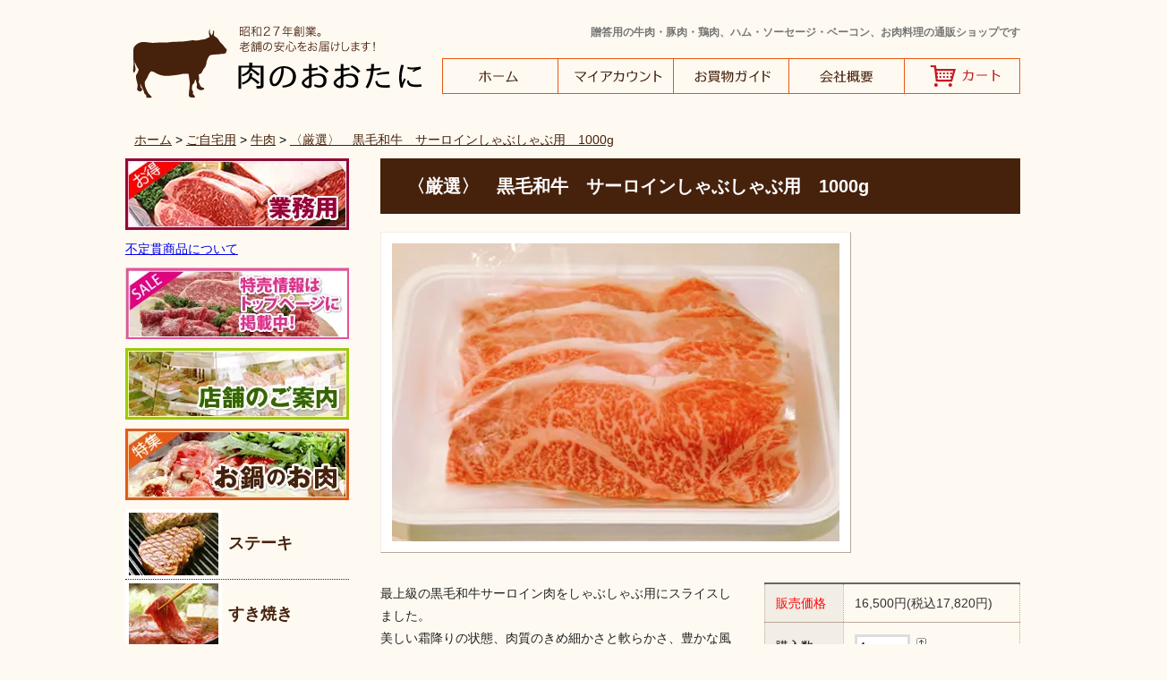

--- FILE ---
content_type: text/html; charset=EUC-JP
request_url: http://meat-ohtani.jp/?pid=17638388
body_size: 9407
content:
<!DOCTYPE html PUBLIC "-//W3C//DTD XHTML 1.0 Transitional//EN" "http://www.w3.org/TR/xhtml1/DTD/xhtml1-transitional.dtd">
<html xmlns:og="http://ogp.me/ns#" xmlns:fb="http://www.facebook.com/2008/fbml" xmlns:mixi="http://mixi-platform.com/ns#" xmlns="http://www.w3.org/1999/xhtml" xml:lang="ja" lang="ja" dir="ltr">
<head>
<meta http-equiv="content-type" content="text/html; charset=euc-jp" />
<meta http-equiv="X-UA-Compatible" content="IE=edge,chrome=1" />
<title>〈厳選〉　黒毛和牛　サーロインしゃぶしゃぶ用　1000g - ミートショップ おおたに</title>
<meta name="Keywords" content="〈厳選〉　黒毛和牛　サーロインしゃぶしゃぶ用　1000g,牛肉,豚肉,鶏肉,肉屋,ハム,ソーセージ,ベーコン,肉料理,贈答,おそうざい" />
<meta name="Description" content="贈答用の牛肉・豚肉・鶏肉、ハム・ソーセージ・ベーコン、お肉料理（ハンバーグ・豚カツ・肉団子・餃子等）の通販ショップです" />
<meta name="Author" content="" />
<meta name="Copyright" content="Meat-shop OHTANI, paperboy&amp;co." />
<meta http-equiv="content-style-type" content="text/css" />
<meta http-equiv="content-script-type" content="text/javascript" />
<link rel="stylesheet" href="https://img13.shop-pro.jp/PA01073/889/css/3/index.css?cmsp_timestamp=20220509122358" type="text/css" />

<link rel="alternate" type="application/rss+xml" title="rss" href="http://meat-ohtani.jp/?mode=rss" />
<script type="text/javascript" src="//ajax.googleapis.com/ajax/libs/jquery/1.7.2/jquery.min.js" ></script>
<meta property="og:title" content="〈厳選〉　黒毛和牛　サーロインしゃぶしゃぶ用　1000g - ミートショップ おおたに" />
<meta property="og:description" content="贈答用の牛肉・豚肉・鶏肉、ハム・ソーセージ・ベーコン、お肉料理（ハンバーグ・豚カツ・肉団子・餃子等）の通販ショップです" />
<meta property="og:url" content="http://meat-ohtani.jp?pid=17638388" />
<meta property="og:site_name" content="ミートショップ おおたに" />
<meta property="og:image" content="https://img13.shop-pro.jp/PA01073/889/product/17638388.jpg?20120331224156"/>
<meta property="og:type" content="product" />
<meta property="product:price:amount" content="17820" />
<meta property="product:price:currency" content="JPY" />
<meta property="product:product_link" content="http://meat-ohtani.jp?pid=17638388" />
<script type="text/javascript">

new function(){
	
	function heightLine(){
	
		this.className="heightLine";
		this.parentClassName="heightLineParent"
		reg = new RegExp(this.className+"-([a-zA-Z0-9-_]+)", "i");
		objCN =new Array();
		var objAll = document.getElementsByTagName ? document.getElementsByTagName("*") : document.all;
		for(var i = 0; i < objAll.length; i++) {
			var eltClass = objAll[i].className.split(/\s+/);
			for(var j = 0; j < eltClass.length; j++) {
				if(eltClass[j] == this.className) {
					if(!objCN["main CN"]) objCN["main CN"] = new Array();
					objCN["main CN"].push(objAll[i]);
					break;
				}else if(eltClass[j] == this.parentClassName){
					if(!objCN["parent CN"]) objCN["parent CN"] = new Array();
					objCN["parent CN"].push(objAll[i]);
					break;
				}else if(eltClass[j].match(reg)){
					var OCN = eltClass[j].match(reg)
					if(!objCN[OCN]) objCN[OCN]=new Array();
					objCN[OCN].push(objAll[i]);
					break;
				}
			}
		}
		
		//check font size
		var e = document.createElement("div");
		var s = document.createTextNode("S");
		e.appendChild(s);
		e.style.visibility="hidden"
		e.style.position="absolute"
		e.style.top="0"
		document.body.appendChild(e);
		var defHeight = e.offsetHeight;
		
		changeBoxSize = function(){
			for(var key in objCN){
				if (objCN.hasOwnProperty(key)) {
					//parent type
					if(key == "parent CN"){
						for(var i=0 ; i<objCN[key].length ; i++){
							var max_height=0;
							var CCN = objCN[key][i].childNodes;
							for(var j=0 ; j<CCN.length ; j++){
								if(CCN[j] && CCN[j].nodeType == 1){
									CCN[j].style.height="auto";
									max_height = max_height>CCN[j].offsetHeight?max_height:CCN[j].offsetHeight;
								}
							}
							for(var j=0 ; j<CCN.length ; j++){
								if(CCN[j].style){
									var stylea = CCN[j].currentStyle || document.defaultView.getComputedStyle(CCN[j], '');
									var newheight = max_height;
									if(stylea.paddingTop)newheight -= stylea.paddingTop.replace("px","");
									if(stylea.paddingBottom)newheight -= stylea.paddingBottom.replace("px","");
									if(stylea.borderTopWidth && stylea.borderTopWidth != "medium")newheight-= stylea.borderTopWidth.replace("px","");
									if(stylea.borderBottomWidth && stylea.borderBottomWidth != "medium")newheight-= stylea.borderBottomWidth.replace("px","");
									CCN[j].style.height =newheight+"px";
								}
							}
						}
					}else{
						var max_height=0;
						for(var i=0 ; i<objCN[key].length ; i++){
							objCN[key][i].style.height="auto";
							max_height = max_height>objCN[key][i].offsetHeight?max_height:objCN[key][i].offsetHeight;
						}
						for(var i=0 ; i<objCN[key].length ; i++){
							if(objCN[key][i].style){
								var stylea = objCN[key][i].currentStyle || document.defaultView.getComputedStyle(objCN[key][i], '');
									var newheight = max_height;
									if(stylea.paddingTop)newheight-= stylea.paddingTop.replace("px","");
									if(stylea.paddingBottom)newheight-= stylea.paddingBottom.replace("px","");
									if(stylea.borderTopWidth && stylea.borderTopWidth != "medium")newheight-= stylea.borderTopWidth.replace("px","")
									if(stylea.borderBottomWidth && stylea.borderBottomWidth != "medium")newheight-= stylea.borderBottomWidth.replace("px","");
									objCN[key][i].style.height =newheight+"px";
							}
						}
					}
				}
			}
		}
		
		checkBoxSize = function(){
			if(defHeight != e.offsetHeight){
				changeBoxSize();
				defHeight= e.offsetHeight;
			}
		}
		changeBoxSize();
		setInterval(checkBoxSize,1000)
		window.onresize=changeBoxSize;
	}
	
	function addEvent(elm,listener,fn){
		try{
			elm.addEventListener(listener,fn,false);
		}catch(e){
			elm.attachEvent("on"+listener,fn);
		}
	}
	addEvent(window,"load",heightLine);
}

</script>
<script>
  var Colorme = {"page":"product","shop":{"account_id":"PA01073889","title":"\u30df\u30fc\u30c8\u30b7\u30e7\u30c3\u30d7 \u304a\u304a\u305f\u306b"},"basket":{"total_price":0,"items":[]},"customer":{"id":null},"inventory_control":"none","product":{"shop_uid":"PA01073889","id":17638388,"name":"\u3008\u53b3\u9078\u3009\u3000\u9ed2\u6bdb\u548c\u725b\u3000\u30b5\u30fc\u30ed\u30a4\u30f3\u3057\u3083\u3076\u3057\u3083\u3076\u7528\u30001000g","model_number":"","stock_num":null,"sales_price":16500,"sales_price_including_tax":17820,"variants":[],"category":{"id_big":567695,"id_small":2},"groups":[{"id":133903},{"id":69240}],"members_price":16500,"members_price_including_tax":17820}};

  (function() {
    function insertScriptTags() {
      var scriptTagDetails = [];
      var entry = document.getElementsByTagName('script')[0];

      scriptTagDetails.forEach(function(tagDetail) {
        var script = document.createElement('script');

        script.type = 'text/javascript';
        script.src = tagDetail.src;
        script.async = true;

        if( tagDetail.integrity ) {
          script.integrity = tagDetail.integrity;
          script.setAttribute('crossorigin', 'anonymous');
        }

        entry.parentNode.insertBefore(script, entry);
      })
    }

    window.addEventListener('load', insertScriptTags, false);
  })();
</script>
<script async src="https://zen.one/analytics.js"></script>
</head>
<body>
<meta name="colorme-acc-payload" content="?st=1&pt=10029&ut=17638388&at=PA01073889&v=20260129170215&re=&cn=2ed4c19ca76156e112fbd427876e7fe6" width="1" height="1" alt="" /><script>!function(){"use strict";Array.prototype.slice.call(document.getElementsByTagName("script")).filter((function(t){return t.src&&t.src.match(new RegExp("dist/acc-track.js$"))})).forEach((function(t){return document.body.removeChild(t)})),function t(c){var r=arguments.length>1&&void 0!==arguments[1]?arguments[1]:0;if(!(r>=c.length)){var e=document.createElement("script");e.onerror=function(){return t(c,r+1)},e.src="https://"+c[r]+"/dist/acc-track.js?rev=3",document.body.appendChild(e)}}(["acclog001.shop-pro.jp","acclog002.shop-pro.jp"])}();</script><div class="all">





<div class="head column">
<div class="logo"><a href="/"><img src="https://img13.shop-pro.jp/PA01073/889/etc/new-logo.gif?cmsp_timestamp=20190329143558" alt="おおたに" /></a></div>
<div class="info">
<h1><a href="/">贈答用の牛肉・豚肉・鶏肉、ハム・ソーセージ・ベーコン、お肉料理の通販ショップです</a></h1>
<ul>
<li id="gn-home"><a href="http://www.meat-ohtani.jp/"><img src="https://img13.shop-pro.jp/PA01073/889/etc/btn-home.gif?cmsp_timestamp=20190329144703" alt="ホーム" /></a></li><li id="gn-account"><a href="http://www.meat-ohtani.jp/?mode=members"><img src="https://img13.shop-pro.jp/PA01073/889/etc/btn-account.gif?cmsp_timestamp=20190329144902" alt="マイアカウント" /></a></li><li id="gn-guide"><a href="http://www.meat-ohtani.jp/?mode=f7"><img src="https://img13.shop-pro.jp/PA01073/889/etc/btn-guide.gif?cmsp_timestamp=20190329144949" alt="お買物ガイド" /></a></li><li id="gn-com"><a href="http://www.meat-ohtani.jp/?mode=sk"><img src="https://img13.shop-pro.jp/PA01073/889/etc/btn-com.gif?cmsp_timestamp=20190329145054" alt="会社概要" /></a></li><li id="gn-cart"><a href="https://meat-ohtani.shop-pro.jp/cart/proxy/basket?shop_id=PA01073889&shop_domain=meat-ohtani.jp"><img src="https://img13.shop-pro.jp/PA01073/889/etc/btn-cart.gif?cmsp_timestamp=20190329145146" alt="カート" /></a></li>
</ul>
</div>
</div>








<div class="sp column">



</div>


<div class="footstamp">
<a href="./">ホーム</a> &gt; <a href='?mode=cate&cbid=567695&csid=0'>ご自宅用</a> &gt; <a href='?mode=cate&cbid=567695&csid=2'>牛肉</a> &gt; <a href='?pid=17638388'>〈厳選〉　黒毛和牛　サーロインしゃぶしゃぶ用　1000g</a></div>



<div class="contents column">



<div class="main right">





<script type='text/javascript'> 
<!--
function swp(myname)
{
document.images['bigone'].src=myname;
}
-->
</script>




<div class="page-head">
<h2>〈厳選〉　黒毛和牛　サーロインしゃぶしゃぶ用　1000g</h2>
</div>

<form name="product_form" method="post" action="https://meat-ohtani.shop-pro.jp/cart/proxy/basket/items/add">


<div class="column">
<div class="pic-main left"><img src="https://img13.shop-pro.jp/PA01073/889/product/17638388.jpg?20120331224156" name="bigone" onclick="swp('https://img13.shop-pro.jp/PA01073/889/product/17638388.jpg?20120331224156')" /></div>
<div class="pic-sub right">
</div>
</div>




<br style="clear:both;">




<div class="column">



<div class="left w55p">
<p><p>最上級の黒毛和牛サーロイン肉をしゃぶしゃぶ用にスライスしました。<br />
美しい霜降りの状態、肉質のきめ細かさと軟らかさ、豊かな風味が絶品です。<br />
良質な脂は口当たりが良く、トロッととけて旨みだけが残ります。</p>

<p>※写真は500gです</p>

<p>【原材料】純国産黒毛和種</p>

<p>【内容量】1000g</p>

<p>【賞味期限】 冷蔵3日間、冷凍30日間</p>

<p>【保存方法】 要冷蔵 又は 冷凍</p></p>
</div>







<div class="data-table right w40p">
<table>
<tr>
<th nowrap="nowrap" style="color: red">販売価格</th>
<td>

16,500円(税込17,820円)<br />
</td>
</tr>


<tr><th nowrap="nowrap">購入数</th>
<td>
	<table class="konyu-su">
	<tr>
	<td ><input type="text" name="product_num" value="1" style="width: 50px;" /></td>
	<td><div style="width: 15px;"><a href="javascript:f_change_num2(document.product_form.product_num,'1',1,null);"><img src="https://img.shop-pro.jp/common/nup.gif"></a><a href="javascript:f_change_num2(document.product_form.product_num,'0',1,null);"><img src="https://img.shop-pro.jp/common/ndown.gif"></a></div></td>
	<td></td>
	</tr>
	</table>
</td>
</tr>

</table>













<div class="product_incart">
<input type="image" src="//img.shop-pro.jp/tmpl_img/8/button_incart.gif" width="130" height="30" border="0" name="submit" alt="カートに入れる" />
</div>


<div class="addthis_toolbox addthis_default_style addthis_32x32_style">
<a class="addthis_button_preferred_1"></a>
<a class="addthis_button_preferred_2"></a>
<a class="addthis_button_preferred_3"></a>
<a class="addthis_button_preferred_4"></a>
<a class="addthis_button_compact"></a>
<a class="addthis_counter addthis_bubble_style"></a>
</div>
<script type="text/javascript">var addthis_config = {"data_track_addressbar":true};</script>
<script type="text/javascript" src="//s7.addthis.com/js/300/addthis_widget.js#pubid=ra-4e814d865b3d141b"></script>


<div class="other-link">
<img src="https://img.shop-pro.jp/tmpl_img/8/list_toshop.gif" width="25" height="17" align="absmiddle" /><a href="https://meat-ohtani.shop-pro.jp/customer/products/17638388/inquiries/new">この商品について問い合わせる</a><br />
<img src="https://img.shop-pro.jp/tmpl_img/8/list_tofriend.gif" width="25" height="17" align="absmiddle" /><a href="mailto:?subject=%E3%80%90%E3%83%9F%E3%83%BC%E3%83%88%E3%82%B7%E3%83%A7%E3%83%83%E3%83%97%20%E3%81%8A%E3%81%8A%E3%81%9F%E3%81%AB%E3%80%91%E3%81%AE%E3%80%8C%E3%80%88%E5%8E%B3%E9%81%B8%E3%80%89%E3%80%80%E9%BB%92%E6%AF%9B%E5%92%8C%E7%89%9B%E3%80%80%E3%82%B5%E3%83%BC%E3%83%AD%E3%82%A4%E3%83%B3%E3%81%97%E3%82%83%E3%81%B6%E3%81%97%E3%82%83%E3%81%B6%E7%94%A8%E3%80%801000g%E3%80%8D%E3%81%8C%E3%81%8A%E3%81%99%E3%81%99%E3%82%81%E3%81%A7%E3%81%99%EF%BC%81&body=%0D%0A%0D%0A%E2%96%A0%E5%95%86%E5%93%81%E3%80%8C%E3%80%88%E5%8E%B3%E9%81%B8%E3%80%89%E3%80%80%E9%BB%92%E6%AF%9B%E5%92%8C%E7%89%9B%E3%80%80%E3%82%B5%E3%83%BC%E3%83%AD%E3%82%A4%E3%83%B3%E3%81%97%E3%82%83%E3%81%B6%E3%81%97%E3%82%83%E3%81%B6%E7%94%A8%E3%80%801000g%E3%80%8D%E3%81%AEURL%0D%0Ahttp%3A%2F%2Fmeat-ohtani.jp%2F%3Fpid%3D17638388%0D%0A%0D%0A%E2%96%A0%E3%82%B7%E3%83%A7%E3%83%83%E3%83%97%E3%81%AEURL%0Ahttp%3A%2F%2Fmeat-ohtani.jp%2F">この商品を友達に教える</a><br />
<img src="https://img.shop-pro.jp/tmpl_img/8/list_continue.gif" width="25" height="17" align="absmiddle" /><a href="http://meat-ohtani.jp/?mode=cate&cbid=567695&csid=2">買い物を続ける</a>
</div>
</div>


</div>




<br style="clear:both;">



<input type="hidden" name="user_hash" value="bb947b3407201fa536497489f4648ce8"><input type="hidden" name="members_hash" value="bb947b3407201fa536497489f4648ce8"><input type="hidden" name="shop_id" value="PA01073889"><input type="hidden" name="product_id" value="17638388"><input type="hidden" name="members_id" value=""><input type="hidden" name="back_url" value="http://meat-ohtani.jp/?pid=17638388"><input type="hidden" name="reference_token" value="50c511d193a7455bb06357386604cf86"><input type="hidden" name="shop_domain" value="meat-ohtani.jp">

</form>











	
		







<div class="tsuhan-data">

<table>
<tr>
<th class="w50p" scope="col">お支払いについて</th>
<th class="w50p" scope="col">運営会社・実店舗のご案内</th>
</tr>
<tr>
<td><p>
クレジットカードのご利用が簡単になりました！<br />
	●<a href="http://www.yamatofinancial.jp/logobr/pay_popup_cc.html" target="_blank" onclick="window.open(this.href, 'mywindow6', 'width=434, height=440, menubar=yes, toolbar=no, location=no, scrollbars=yes, resizable=yes'); return false;">クレジットカード決済（クロネコwebコレクト）</a><br />
	●代金引換　<br />
	●銀行振り込み（りそな銀行）<br /><br />
<li>お支払い、送料などついての詳細は<a href="http://www.meat-ohtani.jp/?mode=sk" target=_blank>会社概要（特定商取引法に基づく表記）</a>をご覧下さい。</li>

</p>	</td>
<td>

<h4>株式会社大谷</h4>
<p class="indent">住所：〒112-0011 東京都文京区千石1-26-5<br />
電話番号：03-3946-2983<br />
定休日：日曜・祝日<br />
担当者：金子恒義</p>
<h4>【実店舗】ミートショップおおたに 千駄木店</h4>
<p class="indent">住所：〒113-0022 東京都文京区千駄木5-5-3<br />
電話番号：03-3828-0930<br />
営業時間：9：30～18：30<br />
定休日：毎週火曜日及び12月30日～1月6日</p>
</td>
</tr>
<tr>
<th scope="col"><span class="w50p">送料と配送について</span></th>
<th scope="col">返品について</th>
</tr>
<tr>
<td rowspan="3">

<p>商品は全てクロネコヤマトのクール便にて発送致します</p>
<p>送り先の地域によって配送料が異なります。<br />
※送料にはクール代も含みます<br />
※一部離島は追加送料がかかる場合がございます</p>
<h4>配送日時をご指定いただくことができます。 </h4>
<ul>
<li>配送日の指定がある場合、買い物ステップ内の配送日時ご指定欄でご希望の日時（ご注文後3営業日以降）をご指定ください。 </li>
	<li>時間帯については、午前（12時まで）／14時～16時／16時～18時／18時～20時／19時～21時、でご選択いただけます。 
</li>	
<li>銀行振り込み決済の場合、ご入金確認後の発送となりますので、タイミングによってはご指定日にお届けできない場合も ございます。</li><br />
</ul>
<p><h4>定休日</h4>日曜・祝日は休業となります。その他臨時休業など左カレンダーにてご確認下さい。なおネットでのご注文は365日24時間受け付けております。</p>
<p>※休業日に頂戴したご注文は翌営業日のご確認となります。 <br />
※お急ぎでご必要な場合やご不明な点はお電話にてお問い合わせください。 </p></td>
<td><p>商品がお手元に届きましたら、ご注文内容に間違いがないかどうか、すぐにご確認ください。 </p>
<p>食品ですのでお客様のご都合による返品には応じかねます。 何卒、ご了承ください。 </p>
<h4>返品を受け付ける条件</h4>
<p class="fix10">商品ご到着時に明らかに傷んでいた場合、到着後２日以内にご連絡頂いた場合のみお受けいたします。生鮮物ですので到着して時間が経ってからの連絡等は対応出来かねます。予めご了承下さいませ。 運送事故等が考えられる場合でも弊社より運送会社に問い合わせ出来ますのでご連絡下さいませ（箱がつぶれてる・破れているが原因の中身の破損など） </p>
<h4>返品をご希望のお客様は、まず弊社にご連絡下さい</h4>
<ul>
<li class="fix10">弊社不備の場合は送料・手数料を弊社で負担します。</li><li class="fix10">返品商品到着確認後ご指定口座にお振込いたします。</li>
</ul>
<h4>キャンセルについて</h4>
<p class="fix10">ご注文確定後は、原則としてキャンセルは承ることが出来ませんので、ご了承の程宜しくお願い致します。お客様のご都合によるキャンセルの場合には、本意ではありませんが、商品の性質上、商品代金・送料等をご請求させて頂きますのでご了承願います。</p></td>
</tr>
<tr>
<th>【お知らせ】GMOポイントについて</th>
</tr>
<tr>
<td>
<p>GMOポイントは、当ショップではご利用頂けませんが、GMOグループでのご利用は可能です。<br />
詳しくは<a href="https://point.gmo.jp/service/top" target=_blank>こちら</a>をご覧下さい。<br />ご不便をお掛け致しますが、宜しくご了承の程お願い致します。</p>
</td>
</tr>
</table>
</div>



</div>










<div class="subnavi left">

<div class="ban">
<ul>
<!--
	<li><a href="http://meat-ohtani.jp/?mode=grp&gid=1592607"><img src="新商品バナー画像ここへ" alt="新商品" /></a></li> -->
<li><a href="http://meat-ohtani.jp/?mode=grp&gid=1599232"><img src="https://img13.shop-pro.jp/PA01073/889/etc/gyomuyou-side.jpg?cmsp_timestamp=20170412143529" alt="業務用" /></a></li> 
<li><a href="http://www.meat-ohtani.jp/?mode=f7">不定貫商品について</a></li>
<li><a href="https://www.meat-ohtani.jp"><img src="https://img13.shop-pro.jp/PA01073/889/etc/sale-side-ban2.jpg?cmsp_timestamp=20200423225938" alt="特売情報はトップページへ" /></a>
<li><a href="http://www.meat-ohtani.jp/?mode=f3"><img src="https://img13.shop-pro.jp/PA01073/889/etc/side-tenpo.jpg?cmsp_timestamp=20190329145431" alt="店舗のご案内" /></a></li>


 <li><a href="http://meat-ohtani.jp/?mode=grp&gid=133903"><img src="https://img13.shop-pro.jp/PA01073/889/etc/nabe-side-ban.jpg?cmsp_timestamp=20200423231233" alt="お鍋のお肉" /></a></li>
</ul>
</div>

<div class="category">
<ul>
<li id="sn-steak"><a href="http://meat-ohtani.jp/?mode=grp&gid=69241"><img src="https://img13.shop-pro.jp/PA01073/889/etc/thum-steak.jpg?cmsp_timestamp=20190329150528" alt="ステーキ" />ステーキ</a></li>
<li id="sn-sukiyaki"><a href="http://meat-ohtani.jp/?mode=grp&gid=69239"><img src="https://img13.shop-pro.jp/PA01073/889/etc/thum-sukiyaki.jpg?cmsp_timestamp=20190329150624" alt="すき焼き" />すき焼き</a></li>
<li id="sn-yakiniku"><a href="http://meat-ohtani.jp/?mode=grp&gid=69242"><img src="https://img13.shop-pro.jp/PA01073/889/etc/thum-yakiniku.jpg?cmsp_timestamp=20190329150641" alt="焼肉" />焼肉</a></li>
<li id="sn-shabushabu"><a href="http://meat-ohtani.jp/?mode=grp&gid=69240"><img src="https://img13.shop-pro.jp/PA01073/889/etc/thum-shabushabu.jpg?cmsp_timestamp=20190329150654" alt="しゃぶしゃぶ" />しゃぶしゃぶ</a></li>
<li id="sn-tataki"><a href="http://meat-ohtani.jp/?mode=grp&gid=69243"><img src="https://img13.shop-pro.jp/PA01073/889/etc/thum-tataki.jpg?cmsp_timestamp=20190329150709" alt="たたき・角切り" />たたき･角切り</a></li>
<li id="sn-hikiniku"><a href="http://meat-ohtani.jp/?mode=grp&gid=69248"><img src="https://img13.shop-pro.jp/PA01073/889/etc/thum-hikiniku.jpg?cmsp_timestamp=20190329150723" alt="ひき肉" />ひき肉</a></li>
<li id="sn-buta"><a href="http://meat-ohtani.jp/?mode=grp&gid=69250"><img src="https://img13.shop-pro.jp/PA01073/889/etc/thum-buta.jpg?cmsp_timestamp=20190329150737" alt="こだわり豚" />こだわり豚</a></li>
<li id="sn-souzai"><a href="http://meat-ohtani.jp/?mode=grp&gid=69251"><img src="https://img13.shop-pro.jp/PA01073/889/etc/thum-souzai.jpg?cmsp_timestamp=20190329150748" alt="お肉屋さんのお惣菜" /><span class="fix12">肉屋さんの</span>お惣菜</a></li>
</ul>
</div>

<div class="other">
<ul>
<li><a href="http://meat-ohtani.jp/?mode=cate&cbid=567695&csid=2"><img src="https://img13.shop-pro.jp/PA01073/889/etc/side-ushi.gif?cmsp_timestamp=20190329150948" alt="牛肉" /></a></li>
<li><a href="http://meat-ohtani.jp/?mode=grp&gid=1123736"><img src="https://img13.shop-pro.jp/PA01073/889/etc/side-buta.gif?cmsp_timestamp=20190329151018" alt="豚肉" /></a></li>
<li><a href="http://meat-ohtani.jp/?mode=cate&cbid=567695&csid=3"><img src="https://img13.shop-pro.jp/PA01073/889/etc/side-tori.gif?cmsp_timestamp=20190329151037" alt="鶏肉" /></a></li>
<li><a href="http://meat-ohtani.jp/?mode=cate&cbid=542416&csid=0"><img src="https://img13.shop-pro.jp/PA01073/889/etc/side-zoutou.gif?cmsp_timestamp=20190329151049" alt="ご贈答品" /></a></li>
</ul>
</div>





<div class="side cart">
<div><img src="https://img13.shop-pro.jp/PA01073/889/etc/cart.gif?cmsp_timestamp=20190329151159" alt="カート" /></div>
<ul>
</ul>
<p class="mar-b20"><a href="https://meat-ohtani.shop-pro.jp/cart/proxy/basket?shop_id=PA01073889&shop_domain=meat-ohtani.jp"><img src="https://img13.shop-pro.jp/PA01073/889/etc/button_viewcart.gif?cmsp_timestamp=20190329151308" alt="カートを見る" /></a></p>

<p><a href="http://meat-ohtani.jp/?mode=login&shop_back_url=http%3A%2F%2Fmeat-ohtani.jp%2F"><img src="https://img13.shop-pro.jp/PA01073/889/etc/ban-kaiin-login.gif?cmsp_timestamp=20190329151510" alt="ログイン" /></a><a href="https://meat-ohtani.shop-pro.jp/customer/signup/new"><img src="https://img13.shop-pro.jp/PA01073/889/etc/ban-kaiin-shinki.gif?cmsp_timestamp=20190329151533" alt="新規会員登録" /></a></p>	</div>




<iframe src="https://www.google.com/calendar/embed?showTitle=0&amp;showDate=0&amp;showPrint=0&amp;showTabs=0&amp;showCalendars=0&amp;showTz=0&amp;height=240&amp;wkst=2&amp;bgcolor=%23FFFAF1&amp;src=info%40meat-ohtani.jp&amp;color=%232952A3&amp;src=a75nereqful5bta9afsc2i7hs4%40group.calendar.google.com&amp;color=%23A32929&amp;src=shq01dnu5k3plf7d51tu0b43dk%40group.calendar.google.com&amp;color=%23AB8B00&amp;src=ja.japanese%23holiday%40group.v.calendar.google.com&amp;color=%23A32929&amp;ctz=Asia%2FTokyo" style=" border-width:0 " width="240" height="240" frameborder="0" scrolling="no"></iframe>
<div class=""><span style="color: #A32929">■</span>：定休日</div>




<div class="side feed al-center">
<form action="http://meat-ohtani.jp/" method="GET" id="search">
<input type="hidden" name="mode" value="srh" />
<select name="cid" style="width:200px;">
<option value="">全ての商品から</option>
<option value="567695,0">ご自宅用</option>
<option value="542416,0">ご贈答用</option>
</select>
<input type="text" name="keyword" style="margin:5px 5px 0px 0px;width:140px;"><input type="submit" value="検索" />
</form>
<a href="http://meat-ohtani.jp/?mode=rss"><img src="https://img.shop-pro.jp/tmpl_img/8/rss.gif"></a>
<a href="http://meat-ohtani.jp/?mode=atom"><img src="https://img.shop-pro.jp/tmpl_img/8/atom.gif"></a>
</div>



</div>










</div>








<div class="foot">

<div class="column">
<div class="copyright left">Copyright(C) ミートショップおおたに All Rights Reserved.</div>
<div class="foot-link right">
<ul>
<li><a href="http://www.meat-ohtani.jp/?mode=sk">特定商取引法に基づく表記</a></li><li><a href="http://www.meat-ohtani.jp/?mode=privacy">プライバシーポリシー</a></li><li><a href="https://secure.shop-pro.jp/?mode=inq&shop_id=PA01073889">お問い合わせ</a></li>
</ul>
</div>
</div>
</div>




</div><script type="text/javascript" src="http://meat-ohtani.jp/js/cart.js" ></script>
<script type="text/javascript" src="http://meat-ohtani.jp/js/async_cart_in.js" ></script>
<script type="text/javascript" src="http://meat-ohtani.jp/js/product_stock.js" ></script>
<script type="text/javascript" src="http://meat-ohtani.jp/js/js.cookie.js" ></script>
<script type="text/javascript" src="http://meat-ohtani.jp/js/favorite_button.js" ></script>
</body></html>

--- FILE ---
content_type: text/css
request_url: https://img13.shop-pro.jp/PA01073/889/css/3/index.css?cmsp_timestamp=20220509122358
body_size: 23546
content:
@charset "UTF-8";

@charset "UTF-8";

/* @import "http://www.b-d.jp/otani/css/base.css";
 ver. 2012/10/ */

body {
margin: 0; padding: 0;
line-height: 1.6;
font-family: '�ᥤ�ꥪ', Meiryo, '�ҥ饮�γѥ� Pro W3','Hiragino Kaku Gothic Pro',"�ͣ� �����å�", Arial, sans-serif;
color: #000;
}




/*____________________ class ____________________*/

img {
border: none; vertical-align:bottom;
}

h1,h2,h3 {
margin: 0; padding: 0;line-height: 1.1; font-weight: bold; font-size: 100%;
}
h4 {line-height: 1.3; font-weight: normal;}
div,dl,dt,dd,ul,ol,li,pre,form,fieldset,input,p,blockquote {
margin: 0; padding: 0;
}

p {
line-height: 1.8; margin: 0.8em 0; color: #222;
}


ul li {
list-style: none; display: inline;
}

ol li {
margin: 7px 0 7px 2em; line-height: 1.5;
}

dl {
margin: 1.5em 0;
}
dl dt {
font-weight: bold; line-height: 1.2;
margin: 1em 0 0.5em 0;
}
dl dd {
margin: 0 0 0 0.8em; border-left: 2px solid #ccc; padding: 1em; line-height: 1.5; background: #f7f7f7
}




caption,th&#160;{
text-align:left;
}
table {
border-collapse:collapse;border-spacing:0;
}&#160;


a,
a:link,
a:visited,
a:active {
font: normal; text-decoration: underline; color: #3366CC;
}
a:hover {
color: #FF3300;
}

a:hover img {
opacity: 0.7; filter: alpha(opacity=70);
background: #fff;
}


strong {
font-weight: bold;
}
em,address {
font-style: normal;
}

sup,
sub {font-size: 70%; line-height: 100%}
sup {vertical-align: 0.6em;}
sub {vertical-align: -0.3em;}


hr {
    border: 0;
    height: 1px; margin: 7px 0; padding: 0;
    background: #999;
    background-image: -webkit-linear-gradient(left, #eee, #aaa, #eee);
    background-image:    -moz-linear-gradient(left, #fff, #999, #fff);
    background-image:     -ms-linear-gradient(left, #fff, #999, #fff);
    background-image:      -o-linear-gradient(left, #fff, #999, #fff);
}

/*____________________ original-class ____________________*/




/*fix-font-size*/
.fix10 {font-size: 10px !important}
.fix12 {font-size: 12px !important}
.fix14 {font-size: 14px !important}
.fix16 {font-size: 16px !important}
.fix18 {font-size: 18px !important}
.fix20 {font-size: 20px !important}
.fix22 {font-size: 22px !important}
.fix24 {font-size: 24px !important}
.fix32 {font-size: 32px !important}

.fix-bold {font-weight: bold !important}
.fix-italic {font-style: italic !important}
.fix-normal {font-style: normal !important; font-weight: normal}



.red {color: #CC0000 !important;}
.blue {color: #3366CC !important}
.green {color: #339933 !important}
.brown {color: #996633 !important}
.orange {color: #FF9900 !important}
.pink {color: #FF6699 !important}
.purple {color: #9966CC !important}



.min {font-family: Hiragino Mincho Pro, "�ҥ饮����ī Pro W6", '�ᥤ�ꥪ', Meiryo, "�ͣ� �Х����å�", Osaka}

.al-left {text-align: left !important}
.al-right {text-align: right !important}
.al-center {text-align: center !important}


.no-padding {padding: 0 !important}
.no-margin {margin: 0  !important}
.no-border {border: none !important}


/* vertical-margin */
.mar-v0 {margin-top: 0px !important;margin-bottom: 0px !important;}
.mar-v1 {margin-top: 1px !important; margin-bottom: 1px !important;}
.mar-v2 {margin-top: 2px !important; margin-bottom: 2px !important;}
.mar-v3 {margin-top: 3px !important; margin-bottom: 3px !important;}
.mar-v5 {margin-top: 5px !important; margin-bottom: 5px !important;}
.mar-v10 {margin-top: 10px !important; margin-bottom: 10px !important;}
.mar-v15 {margin-top: 15px !important; margin-bottom: 15px !important;}
.mar-v20 {margin-top: 20px !important; margin-bottom: 20px !important;}
.mar-v25 {margin-top: 25px !important; margin-bottom: 25px !important;}
.mar-v30 {margin-top: 30px !important; margin-bottom: 30px !important;}
.mar-v40 {margin-top: 40px !important; margin-bottom: 40px !important;}
.mar-v50 {margin-top: 50px !important; margin-bottom: 50px !important;}
/* horizonal-margin */
.mar-h0 {margin-left: 0 !important; margin-right: 0 !important;}
.mar-h1 {margin-left: 1px !important; margin-right: 1px !important;}
.mar-h2 {margin-left: 2px !important; margin-right: 2px !important;}
.mar-h3 {margin-left: 3px !important; margin-right: 3px !important;}
.mar-h5 {margin-left: 5px !important; margin-right: 5px !important;}
.mar-h10 {margin-left: 10px !important; margin-right: 10px !important;}
.mar-h15 {margin-left: 15px !important; margin-right: 15px !important;}
.mar-h20 {margin-left: 20px !important; margin-right: 20px !important;}
.mar-h25 {margin-left: 25px !important; margin-right: 25px !important;}
.mar-h30 {margin-left: 30px !important; margin-right: 30px !important;}
.mar-h40 {margin-left: 40px !important; margin-right: 40px !important;}
.mar-h50 {margin-left: 50px !important; margin-right: 50px !important;}

/* top-margin */
.mar-t0 {margin-top: 0 !important;}
.mar-t1 {margin-top: 1px !important;}
.mar-t2 {margin-top: 2px !important;}
.mar-t3 {margin-top: 3px !important;}
.mar-t5 {margin-top: 5px !important;}
.mar-t10 {margin-top: 10px !important;}
.mar-t15 {margin-top: 15px !important;}
.mar-t20 {margin-top: 20px !important;}
.mar-t25 {margin-top: 25px !important;}
.mar-t30 {margin-top: 30px !important;}
.mar-t40 {margin-top: 40px !important;}
.mar-t50 {margin-top: 50px !important;}
/* bottom-margin */
.mar-b0 {margin-bottom: 0 !important;}
.mar-b1 {margin-bottom: 1px !important;}
.mar-b2 {margin-bottom: 2px !important;}
.mar-b3 {margin-bottom: 3px !important;}
.mar-b5 {margin-bottom: 5px !important;}
.mar-b10 {margin-bottom: 10px !important;}
.mar-b15 {margin-bottom: 15px !important;}
.mar-b20 {margin-bottom: 20px !important;}
.mar-b25 {margin-bottom: 25px !important;}
.mar-b30 {margin-bottom: 30px !important;}
.mar-b40 {margin-bottom: 40px !important;}
.mar-b50 {margin-bottom: 50px !important;}
/* left-margin */
.mar-l0 {margin-left: 0 !important;}
.mar-l1 {margin-left: 1px !important;}
.mar-l2 {margin-left: 2px !important;}
.mar-l3 {margin-left: 3px !important;}
.mar-l5 {margin-left: 5px !important;}
.mar-l7 {margin-left: 7px !important;}
.mar-l10 {margin-left: 10px !important;}
.mar-l15 {margin-left: 15px !important;}
.mar-l20 {margin-left: 20px !important;}
.mar-l25 {margin-left: 25px !important;}
.mar-l30 {margin-left: 30px !important;}
.mar-l40 {margin-left: 40px !important;}
.mar-l50 {margin-left: 50px !important;}
/* right-margin */
.mar-r0 {margin-right: 0 !important;}
.mar-r1 {margin-right: 1px !important;}
.mar-r2 {margin-right: 2px !important;}
.mar-r3 {margin-right: 3px !important;}
.mar-r5 {margin-right: 5px !important;}
.mar-r6 {margin-right: 6px !important;}
.mar-r7 {margin-right: 7px !important;}
.mar-r10 {margin-right: 10px !important;}
.mar-r15 {margin-right: 15px !important;}
.mar-r20 {margin-right: 20px !important;}
.mar-r25 {margin-right: 25px !important;}
.mar-r30 {margin-right: 30px !important;}
.mar-r40 {margin-right: 40px !important;}
.mar-r50 {margin-right: 50px !important;}


.clear {clear: both;}
.br-clear {height: 1px; clear: both; overflow: hidden;}
.pagebreak {page-break-after: always;}

/*____________________ bg ____________________*/
.bg-blue {background-color: #F6F8FF !important}
.bg-green {background-color: #F6FFF8 !important}
.bg-pink {background-color: #FFF8F6 !important}
.bg-yellow {background-color: #FFFFF2 !important}

th.bg-blue {background-color: #ECF0FF !important}
th.bg-green {background-color: #ECFFF0 !important}
th.bg-pink {background-color: #FFF0EC !important}
th.bg-yellow {background-color: #FFFFE2 !important}


/*____________________ column ____________________*/


.column:after {
	visibility: hidden;
	display: block;
	font-size: 0;
	content: " ";
	clear: both;
	height: 0;
	}
* html .column             { zoom: 1; } /* IE6 */
*:first-child+html .column { zoom: 1; } /* IE7 */

.column .left {float: left;}
.column .right {float:right}






/*____________________ tables ____________________*/


table {
clear: both; width: 100%;margin: 1px 0; border-top: 2px solid #666;
}
table table {
	border: none; margin: 0;
}


table td,
table th {
border: 1px solid #B9A89A; border-left: 1px dotted #B9A89A; border-right: 1px dotted #B9A89A;
padding: 10px 12px;
}
table td {
color: #333; 
}
table th {
color: #111; font-weight: normal; text-align: left; background: #F2EDE5;
}
table caption {
padding: 5px 0 5px 7px; font-weight: bold;
font-size: 16px; text-align: left;
}

table.th-center th,
table.td-center td {
text-align: center !important;
}


/*____________________ width-size-adjust ____________________*/


.auto-size {width: auto !important;}
.w100p {width: 100% !important;}
.w95p {width: 95% !important;}
.w90p {width: 90% !important;}
.w85p {width: 85% !important;}
.w80p {width: 80% !important;}
.w75p {width: 75% !important;}
.w70p {width: 70% !important;}
.w65p {width: 65% !important;}
.w60p {width: 60% !important;}
.w55p {width: 55% !important;}
.w50p {width: 50% !important;}
.w45p {width: 45% !important;}
.w40p {width: 40% !important;}
.w35p {width: 35% !important;}
.w33p {width: 33% !important;}
.w30p {width: 30% !important;}
.w25p {width: 25% !important;}
.w20p {width: 20% !important;}
.w15p {width: 15% !important;}
.w10p {width: 10% !important;}
.w5p {width: 5% !important;}


/*____________________ form ____________________*/

form {
padding: 0; margin: 0;
}



input,
select,
textarea {
margin: 3px 5px 3px 0;
}
label {
margin: 0 7px 0 0;
}

form .break {
display: block; margin: 5px 0;
}




/*____________________ form ____________________*/



/* Round Corners */


input[type="text"],
input[type="password"],
textarea { 
border: 3px solid #ddd;
	border-radius: 0;
	-moz-border-radius: 0;
	-webkit-border-radius: 0;
padding: 3px;
}
input[type="text"]:focus,
input[type="password"]:focus,
textarea:focus {
border: 3px solid #0099FF; outline:none; outline-style: none;
background: #F0F5FF;
}


 input[type="checkbox"] {
	border-radius: 2px;
	-moz-border-radius: 2px;
	-webkit-border-radius: 2px;
} 
 input[type="radio"] {
	border-radius: 16px;
	-moz-border-radius: 16px;
	-webkit-border-radius: 16px;
}

/* IE9 Disable border-radius */
textarea,
input[type="text"],
input[type="password"] {  
	border-radius: 0\9;
}


.block form em {
font-size: 10px; color: red; margin-left: 5px;
}


/*@import "http://www.b-d.jp/otani/css/site.css";*/




/*____________________ structure ____________________*/


body {
margin: 0; padding: 0; background: #FFFAF1;
font-size: 14px; width: 100%;/* ie */text-align: center;
}


.all {
width: 1000px; margin: 0 auto; text-align: left;
}

.head {
height: 135px; margin: 0 auto;
}


.contents {
padding-bottom: 15px;
}
.main {
width: 720px; float: left;
}
.lnav {
width: 250px; float: right; 
padding-bottom: 20px;
}


.foot {
}






/*____________________ header ____________________*/

.head {
}

.head .logo {
width: 340px; float: left;
}

.head .info {
width: 646px; float: right; text-align: right;
}

.info h1 {
	font-size: 12px; height: 65px;
}
.info h1 a,
.info h1 a:link,
.info h1 a:visited,
.info h1 a:active {
	display: block; padding-top: 30px; text-decoration: none; color: #777;
}
.info h1 a:hover {
	color: #C00;
}

/*pankuzu*/

ul.pankuzu {
	display: block; margin: 15px 0;
}

.footstamp a,
.footstamp a:link,
.footstamp a:visited,
.footstamp a:active {
	color:#46210C;
}
.footstamp a:hover {
	color: #C00
}


/* gnav */

.head .info ul li {
list-style: none; display: inline-block;
}
.head .info ul li a,
.head .info ul li a:link,
.head .info ul li a:visited,
.head .info ul li a:active {
	line-height: 1; display: block;
}
.head .info ul li a:hover img {
	opacity: 0.0; filter: alpha(opacity=0);
}

.head #gn-home a {background: url(https://img13.shop-pro.jp/PA01073/889/etc/btn-home-on.gif) no-repeat}
.head #gn-account a {background: url(https://img13.shop-pro.jp/PA01073/889/etc/btn-account-on.gif) no-repeat}
.head #gn-guide a {background: url(https://img13.shop-pro.jp/PA01073/889/etc/btn-guide-on.gif) no-repeat}
.head #gn-com a {background: url(https://img13.shop-pro.jp/PA01073/889/etc/btn-com-on.gif) no-repeat}
.head #gn-cart a {background: url(https://img13.shop-pro.jp/PA01073/889/etc/btn-cart-on.gif) no-repeat}

/*____________________ sp ____________________*/

.main-sp {
	width: 640px;
}
.sub-sp {
	width: 350px;
}


/*tsuhan-data*/

.tsuhan-data {
	border: 2px solid #F29600; margin: 30px 0; background: #fff;
}
.tsuhan-data table {
	border: none;border-collapse: separate;border-spacing: 10px;
}
.tsuhan-data table th,
.tsuhan-data table td {
	border: none; padding: 7px 10px; 
}
.tsuhan-data table th {
	background: #F29600; line-height: 1; font-weight: bold; color: #fff;
}
.tsuhan-data table td  {
	padding: 0 10px;font-size: 12px; vertical-align: top;
}
.tsuhan-data table td  p {
	margin-top: 0;font-size: 12px;
	
}

.tsuhan-data ul li {
	display: list-item; list-style: disc; margin-left: 18px;
}

.tsuhan-data h4 {
	margin: 15px 0 5px 0; line-height: 1.3; font-weight: bold;
}


/*____________________ footer ____________________*/

.foot {
clear: both;
background: #46210C;
margin: 0; line-height: 1; font-size: 12px; color: #fff;
}
.foot .column {
width: 900px; margin: 0 auto;
}
.foot .copyright {
width: 40%; padding: 30px 0; text-align: left; color:#978377;
}
.foot .foot-link {
width: 60%; padding: 30px 0; text-align: right;
}

.foot-link ul li {
display: inline; margin: 0 10px;
}
.foot-link ul li a,
.foot-link ul li a:link,
.foot-link ul li a:visited,
.foot-link ul li a:active {
color: #978377;text-decoration: none;
}
.foot-link ul li a:hover {
	text-decoration: underline; color: #fff;
}




/*____________________ sub nav ____________________*/

.subnavi {
	width: 250px;
}

.subnavi .ban ul li {
	display: block; margin: 0 0 10px 0; padding: 0;
}

.subnavi .category ul li {
	display: block; margin: 0; padding: 0;
	border-bottom: 1px dotted #46210C;
}

.subnavi .category ul li a,
.subnavi .category ul li a:link,
.subnavi .category ul li a:visited,
.subnavi .category ul li a:active {
	display: block; line-height: 1.3; font-size: 18px; font-weight: bold;
	text-decoration: none; color: #46210C;
}
.subnavi .category ul li a img {
	vertical-align: middle; border: 4px solid #fff; margin-right: 7px;
}
.subnavi .category ul li a:hover {
	background:  #46210C; color: #fff;
}
.subnavi .category ul li a:hover img {
	border: 4px solid #46210C; margin-right: 5px;
opacity: 1.0; filter: alpha(opacity=100);
}


.subnavi .other {
	margin: 20px 0;
}

.subnavi .cart ul li {
	display: block;
	line-height: 1.3; margin: 10px 0;
}

.subnavi .side {
	padding: 20px 15px; background: #F2EDE5; margin: 20px 0;
}

/*____________________ main ____________________*/

.main {
	width: 715px;
}

/*____________________ shouhin ____________________*/

.pic-main img {
	background: #fff; padding: 12px; border: 1px solid #B9A89A; border-top-color: #F2EDE5; border-left-color: #F2EDE5;
}
.pic-sub img {
	background: #fff; padding: 7px; border: 1px solid #B9A89A; border-top-color: #F2EDE5; border-left-color: #F2EDE5;
}



/*____________________ page block ____________________*/

.main .block {
margin: 0 0 50px 0;
}
.main .indent {
margin-left: 30px;
}
.block:after {
	visibility: hidden;
	display: block;
	font-size: 0;
	content: " ";
	clear: both;
	height: 0;
	}
* html .block             { zoom: 1; } /* IE6 */
*:first-child+html .block { zoom: 1; } /* IE7 */

.block .left {float: left;}
.block .right {float:right}

/*::::::::::::::::::::  contents  ::::::::::::::::::::*/


.page-head h2 {
	padding: 20px 30px; margin-bottom: 20px; background: #46210C; color: #fff; font-size: 20px; font-weight: bold;
}


/*____________________ gmap ____________________*/



/*_______________  topagetop  _______________*/

/*____________________ sitemap ____________________*/


/*____________________ table ____________________*/
.block table {
border-collapse: collapse; margin: 20px 0;
}

.block table em {
color: red;
}




/*____________________ tenpo ____________________*/

#f3 h3 {
	font-size: 24px; margin:30px 0; color:#46210C;
}
#f3 .head-pic  {
	margin: 20px 0;
}

#f3 .shop-info {
width: 240px;
}
#f3 .shop-info dt {
font-size: 14px; color: #326500; margin: 0; line-height: 1; font-weight: bold;
}
#f3 .shop-info dd {
font-size: 14px; margin: 5px 0 15px 0; line-height: 1.5;
}
#f3 .shop-map {
width: 450px; height: 300px;
border: 1px solid #999;
}

#f3 .honbun {
clear: both; padding-top: 15px;
}
#f3 .honbun p {
font-size: 14px;
}


/*@import "http://www.b-d.jp/otani/css/default.css";*/



/*____________________ default ____________________*/


/* ************************************************ 
 *	����ƥ�Ķ���
 * ************************************************ */



/* ------------------------------------- 
 *	100px��100px�ν̾�����ɽ��
 *	���ȥå׵ڤӥ��֥��ƥ��꡼ɽ�����˻���
 * ------------------------------------- */
.list-box {
padding: 30px 10px 20px 20px;
}
.list-box .honbun {
width: 525px; float: right;
}
.main .list-box .honbun h3 {
margin: 0 0 7px 0; padding: 0;
background: none; font-size: 18px;
}
.list-box .honbun .price {
color:#CC0000; font-weight: bold; font-size: 16px; line-height: 1;
}
.list-box .honbun .price span {
font-size: 12px; margin: 0 5px; font-weight: normal;
}
.list-box .honbun .price .moto {
text-decoration: line-through; font-weight:normal; font-size: 12px; margin: 0 0 7px 0; color: #333;
}
.list-box .honbun .price .off {
margin: 7px 0 0 0; font-size: 12px; 
}

.list-box .honbun .setumei p {
	margin: 7px 0;
}

.list-box .item_thumbnail {
	margin: 0 0 5px 0;
	width: 145px; float: left;
	overflow: hidden;position: relative;
	}
.item_thumbnail a {
}
.item_thumbnail img {
	border: 1px solid #D1C4B8; border-top-color:#eee; border-left-color:#eee;
	background: #fff; padding: 7px
	}

.item_frame {
	border: 0px;
	width: 100px;
	height: 100px;
	position: absolute;
	top: 0px;
	left: 0px;
	z-index: 1;
	}

.cate-thum {
/*width: 160px; float: left;*/
margin-bottom: 15px;
}
.cate-thum .pic,
.cate-thum .name {
padding: 0 5px;
}

.exprice {
	color: #777; text-decoration:line-through;
}

/* ------------------------------------- 
 *	���ʰ���ɽ���Υ쥤������
 * ------------------------------------- */
.category_items td {
	font-size: 12px;
	padding: 10px 0px 10px 0px;
	}

.category_items p {
	font-size: 12px;
	margin: 5px 0px 0px 0px;
	padding: 0px;
	}

/* ------------------------------------- 
 *	�Ѥ󤯤��ꥹ��
 * ------------------------------------- */
.footstamp {
	padding: 10px;
	
	}

/* ------------------------------------- 
 *	�ڡ��������ȥ�
 * ------------------------------------- */
.pagetitle {
	margin: 10px 0px 1px 0px; padding: 0px 10px 8px 20px;

	font-size: 18px;
	clear: both;
	}

/* ------------------------------------- 
 *	���ʤ�̵������ɽ��
 * ------------------------------------- */
.nodata {
	margin: 50px 0px 50px 0px;
	text-align: center;
	}

.freespace_right p {
padding: 0 5px; line-height: 1.5;
}




/* ************************************************ 
 *	���ʾܺ١��쥤������
 * ************************************************ */





#detail {
	padding: 20px 0px 20px 0px;
	}

#detail .td1 {
	background: #EEE;
	}

#detail .td2 {
	background: #FFF;
	}

#detail .large {
	border: 1px solid #CCC;
	margin: 0px 20px 0px 20px;
	width: 200px;
	}

#detail .small {
	margin: 20px 0px 0px 20px;
	width: 100px;
	height: 100px;
	}


#detail p {
	font-size: 14px;
	margin: 20px;
	padding: 5px;
	border: 1px solid #CCC;
	background: #EEE;
	}

#detail ul {
	margin: 20px;
	padding: 5px;
	}

#detail li {
	padding: 0px 0px 0px 20px;
	list-style-type: none;
	background: url(https://img.shop-pro.jp/tmpl_img/8/list_arrow_red.gif) no-repeat 6px 0px;
	}

/* ------------------------------------- 
 *	���ʾܺ�-���������򡦡֥����Ȥ������ץܥ���
 * ------------------------------------- */

.product_num {
	width: 50px;
	}

table.konyu-su {
width: auto;
}
table.konyu-su td {
padding: 0; border: none;
}
.data-table {
width: 100%; margin: 10px 0; font-size: 14px;
}

.product_incart {
margin: 10px 0; width: 140px;
}

.other-link {
width: 230px; margin: 10px 0; float: left; width: 450px;
}

/* ------------------------------------- 
 *	���ξ��ʤ���ä��ͤϤ���ʾ��ʤ���äƤޤ�
 * ------------------------------------- */

#together {
	width:450px;
	margin: 0px 20px 0px 20px;
	height:100%;
	}

#together .tog_main_title {
	font-weight: bolder;
	margin-top:30px;
	padding-bottom:5px;
	border-bottom: 5px solid #CCC;
	}

#together .together_list {
	margin:10px 5px 0px 3px;
	float:left;
	width: 135px;
	text-align:center;
	}

/* ------------------------------------- 
 *	�ȥ�å��Хå�
 * ------------------------------------- */

#trackback {
	margin: 0px 20px 20px 20px;
	}

#trackback .tb_main_title {
	font-weight: bolder;
	margin-top:30px;
	padding-bottom:5px;
	border-bottom: 5px solid #CCC;
	}


#trackback .tb_url {
	
	padding: 5px 10px 5px 10px;
	}

#trackback .tb {
	margin: 10px 0px 10px 0px;
	border-top: 1px solid #CCC;
	border-left: 1px solid #CCC;
	border-right: 1px solid #CCC;
	border-bottom: 1px solid #CCC;
	}

#trackback .tb_date {
	font-size: 10px;
	padding: 10px 10px 10px 10px;
	}

#trackback .tb_title {
	font-weight: bold;
	padding: 0px 10px 10px 10px;
	}

#trackback .tb_body {
	line-height: 150%;
	padding: 10px 10px 10px 10px;
	border-top: 1px dotted #CCC;
	border-bottom: 1px dotted #CCC;
	}

#trackback .tb_state {
	padding: 5px 10px 5px 10px;
	}



/* ************************************************ 
 *	���ʰ������쥤������
 * ************************************************ */

/* ------------------------------------- 
 *	���ʰ���ɽ���Υ쥤������
 * ------------------------------------- */


.list-box {
border-bottom: 1px dotted #46210C;
}
table.data {
width: 320px;
}
table.data th {
padding: 10px 0; text-align: left;
}
table.data td {
text-align: right; padding: 10px 0;
}


/* ------------------------------------- 
 *	���֥��ƥ��꡼���쥤������
 * ------------------------------------- */
.subcategory {
	padding: 10px;
	
	}


/* ------------------------------------- 
 *	�������ɽ��
 * ------------------------------------- */
.search_result {
	background:#F2EDE5;
	margin: 20px 0;
	padding: 20px;
	}


/* ------------------------------------- 
 *	����ɽ�����¤ӽ���ѹ�
 * ------------------------------------- */
.sort {
	border-bottom: 1px solid #CCC;
	padding: 10px;
	
	}
.sort img {
margin-right: 10px;
}

/* ------------------------------------- 
 *	����ɽ�������ʿ���ɽ����
 * ------------------------------------- */
.pagenavi {
	margin: 10px 20px 10px 20px;

	}


/* ************************************************ 
 *	�ץ饤�Х����ݥꥷ��
 * ************************************************ */

#PrivacyExplain {
	margin: 20px;
	font-size: 12px;
	}

#PrivacyExplain .title {
	margin: 20px 0px 0px 0px;
	padding: 5px 5px 10px 5px;
	border-top: 2px solid #CCC;
	color: #000;
	font-weight: bolder;
	}

#PrivacyExplain .note {
	
	line-height: 150%;
	margin: 10px 5px 20px 15px;
	}


/* ************************************************ 
 *	����ˡ
 * ************************************************ */
.SK {
margin: 50px 0;
}
.SK .area {
margin-left: 7px;
}

.SK .area .title {
font-size: 14px; font-weight: bold; color: #326500;
}

/*____________________ local-header ____________________*/


/*____________________ ichiran ____________________*/


img.new_mark_img1 {
vertical-align: middle; padding-bottom: 0.1em !important; margin-right: 0.3em !important;
}


.shousai-pic img {
padding: 7px; background: #f9f9f9;
border: 1px solid #aaa; border-top: 1px solid #ddd; border-left: 1px solid #ddd;
}
.sub-pics {
margin-top: 10px;
}
.sub-pics img {
padding: 5px; background: #f9f9f9;
border: 1px solid #ccc; border-top: 1px solid #eee; border-left: 1px solid #eee;
}


/*____________________ option ____________________*/
#Option {
margin: 0 30px;
}
#Option table {
margin: 30px;
}
#Option td,
#Option th {
background: #fff;
}